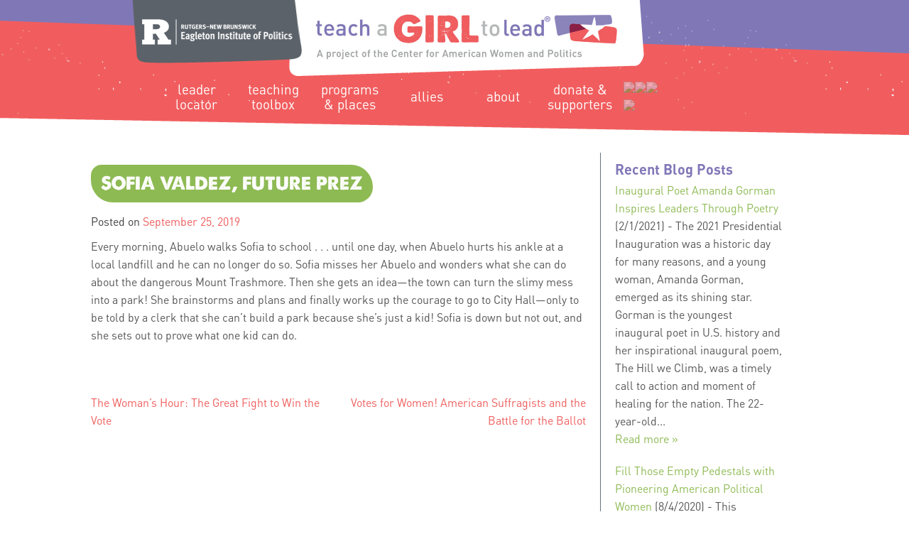

--- FILE ---
content_type: text/html; charset=UTF-8
request_url: https://tag.rutgers.edu/books/sofia-valdez-future-prez/
body_size: 8667
content:
<!DOCTYPE html>
<html lang="en-US">
<head>
<meta charset="UTF-8">
<meta name="viewport" content="width=device-width, initial-scale=1">
<link rel="profile" href="http://gmpg.org/xfn/11">
<link rel="pingback" href="https://tag.rutgers.edu/xmlrpc.php">
<script src="//ajax.googleapis.com/ajax/libs/jquery/1.8.2/jquery.min.js"></script>
<!-- bxSlider Javascript file -->
<script src="https://tag.rutgers.edu/wp-content/themes/tag-2/js/bxslider/jquery.bxslider.min.js"></script>
<script>
$(document).ready(function(){
  $('.bxslider').bxSlider({
	  mode: 'fade',
	  auto: true,
	  autoHover: true,
	  controls: false,
	  pager: false,
	  pause: 7000,
	  speed: 1000,
	});
});
</script>

<title>Sofia Valdez, Future Prez &#8211; Teach a Girl to Lead®</title>
<meta name='robots' content='max-image-preview:large' />
<link rel='dns-prefetch' href='//tag.rutgers.edu' />
<link rel='dns-prefetch' href='//www.google.com' />
<link rel="alternate" type="application/rss+xml" title="Teach a Girl to Lead® &raquo; Feed" href="https://tag.rutgers.edu/feed/" />
<link rel="alternate" type="application/rss+xml" title="Teach a Girl to Lead® &raquo; Comments Feed" href="https://tag.rutgers.edu/comments/feed/" />
<script type="text/javascript">
/* <![CDATA[ */
window._wpemojiSettings = {"baseUrl":"https:\/\/s.w.org\/images\/core\/emoji\/15.0.3\/72x72\/","ext":".png","svgUrl":"https:\/\/s.w.org\/images\/core\/emoji\/15.0.3\/svg\/","svgExt":".svg","source":{"concatemoji":"https:\/\/tag.rutgers.edu\/wp-includes\/js\/wp-emoji-release.min.js?ver=ad07386a0c778cc800a202cc156f7978"}};
/*! This file is auto-generated */
!function(i,n){var o,s,e;function c(e){try{var t={supportTests:e,timestamp:(new Date).valueOf()};sessionStorage.setItem(o,JSON.stringify(t))}catch(e){}}function p(e,t,n){e.clearRect(0,0,e.canvas.width,e.canvas.height),e.fillText(t,0,0);var t=new Uint32Array(e.getImageData(0,0,e.canvas.width,e.canvas.height).data),r=(e.clearRect(0,0,e.canvas.width,e.canvas.height),e.fillText(n,0,0),new Uint32Array(e.getImageData(0,0,e.canvas.width,e.canvas.height).data));return t.every(function(e,t){return e===r[t]})}function u(e,t,n){switch(t){case"flag":return n(e,"\ud83c\udff3\ufe0f\u200d\u26a7\ufe0f","\ud83c\udff3\ufe0f\u200b\u26a7\ufe0f")?!1:!n(e,"\ud83c\uddfa\ud83c\uddf3","\ud83c\uddfa\u200b\ud83c\uddf3")&&!n(e,"\ud83c\udff4\udb40\udc67\udb40\udc62\udb40\udc65\udb40\udc6e\udb40\udc67\udb40\udc7f","\ud83c\udff4\u200b\udb40\udc67\u200b\udb40\udc62\u200b\udb40\udc65\u200b\udb40\udc6e\u200b\udb40\udc67\u200b\udb40\udc7f");case"emoji":return!n(e,"\ud83d\udc26\u200d\u2b1b","\ud83d\udc26\u200b\u2b1b")}return!1}function f(e,t,n){var r="undefined"!=typeof WorkerGlobalScope&&self instanceof WorkerGlobalScope?new OffscreenCanvas(300,150):i.createElement("canvas"),a=r.getContext("2d",{willReadFrequently:!0}),o=(a.textBaseline="top",a.font="600 32px Arial",{});return e.forEach(function(e){o[e]=t(a,e,n)}),o}function t(e){var t=i.createElement("script");t.src=e,t.defer=!0,i.head.appendChild(t)}"undefined"!=typeof Promise&&(o="wpEmojiSettingsSupports",s=["flag","emoji"],n.supports={everything:!0,everythingExceptFlag:!0},e=new Promise(function(e){i.addEventListener("DOMContentLoaded",e,{once:!0})}),new Promise(function(t){var n=function(){try{var e=JSON.parse(sessionStorage.getItem(o));if("object"==typeof e&&"number"==typeof e.timestamp&&(new Date).valueOf()<e.timestamp+604800&&"object"==typeof e.supportTests)return e.supportTests}catch(e){}return null}();if(!n){if("undefined"!=typeof Worker&&"undefined"!=typeof OffscreenCanvas&&"undefined"!=typeof URL&&URL.createObjectURL&&"undefined"!=typeof Blob)try{var e="postMessage("+f.toString()+"("+[JSON.stringify(s),u.toString(),p.toString()].join(",")+"));",r=new Blob([e],{type:"text/javascript"}),a=new Worker(URL.createObjectURL(r),{name:"wpTestEmojiSupports"});return void(a.onmessage=function(e){c(n=e.data),a.terminate(),t(n)})}catch(e){}c(n=f(s,u,p))}t(n)}).then(function(e){for(var t in e)n.supports[t]=e[t],n.supports.everything=n.supports.everything&&n.supports[t],"flag"!==t&&(n.supports.everythingExceptFlag=n.supports.everythingExceptFlag&&n.supports[t]);n.supports.everythingExceptFlag=n.supports.everythingExceptFlag&&!n.supports.flag,n.DOMReady=!1,n.readyCallback=function(){n.DOMReady=!0}}).then(function(){return e}).then(function(){var e;n.supports.everything||(n.readyCallback(),(e=n.source||{}).concatemoji?t(e.concatemoji):e.wpemoji&&e.twemoji&&(t(e.twemoji),t(e.wpemoji)))}))}((window,document),window._wpemojiSettings);
/* ]]> */
</script>
<style id='wp-emoji-styles-inline-css' type='text/css'>

	img.wp-smiley, img.emoji {
		display: inline !important;
		border: none !important;
		box-shadow: none !important;
		height: 1em !important;
		width: 1em !important;
		margin: 0 0.07em !important;
		vertical-align: -0.1em !important;
		background: none !important;
		padding: 0 !important;
	}
</style>
<link rel='stylesheet' id='wp-block-library-css' href='https://tag.rutgers.edu/wp-includes/css/dist/block-library/style.min.css?ver=ad07386a0c778cc800a202cc156f7978' type='text/css' media='all' />
<style id='classic-theme-styles-inline-css' type='text/css'>
/*! This file is auto-generated */
.wp-block-button__link{color:#fff;background-color:#32373c;border-radius:9999px;box-shadow:none;text-decoration:none;padding:calc(.667em + 2px) calc(1.333em + 2px);font-size:1.125em}.wp-block-file__button{background:#32373c;color:#fff;text-decoration:none}
</style>
<style id='global-styles-inline-css' type='text/css'>
body{--wp--preset--color--black: #000000;--wp--preset--color--cyan-bluish-gray: #abb8c3;--wp--preset--color--white: #ffffff;--wp--preset--color--pale-pink: #f78da7;--wp--preset--color--vivid-red: #cf2e2e;--wp--preset--color--luminous-vivid-orange: #ff6900;--wp--preset--color--luminous-vivid-amber: #fcb900;--wp--preset--color--light-green-cyan: #7bdcb5;--wp--preset--color--vivid-green-cyan: #00d084;--wp--preset--color--pale-cyan-blue: #8ed1fc;--wp--preset--color--vivid-cyan-blue: #0693e3;--wp--preset--color--vivid-purple: #9b51e0;--wp--preset--gradient--vivid-cyan-blue-to-vivid-purple: linear-gradient(135deg,rgba(6,147,227,1) 0%,rgb(155,81,224) 100%);--wp--preset--gradient--light-green-cyan-to-vivid-green-cyan: linear-gradient(135deg,rgb(122,220,180) 0%,rgb(0,208,130) 100%);--wp--preset--gradient--luminous-vivid-amber-to-luminous-vivid-orange: linear-gradient(135deg,rgba(252,185,0,1) 0%,rgba(255,105,0,1) 100%);--wp--preset--gradient--luminous-vivid-orange-to-vivid-red: linear-gradient(135deg,rgba(255,105,0,1) 0%,rgb(207,46,46) 100%);--wp--preset--gradient--very-light-gray-to-cyan-bluish-gray: linear-gradient(135deg,rgb(238,238,238) 0%,rgb(169,184,195) 100%);--wp--preset--gradient--cool-to-warm-spectrum: linear-gradient(135deg,rgb(74,234,220) 0%,rgb(151,120,209) 20%,rgb(207,42,186) 40%,rgb(238,44,130) 60%,rgb(251,105,98) 80%,rgb(254,248,76) 100%);--wp--preset--gradient--blush-light-purple: linear-gradient(135deg,rgb(255,206,236) 0%,rgb(152,150,240) 100%);--wp--preset--gradient--blush-bordeaux: linear-gradient(135deg,rgb(254,205,165) 0%,rgb(254,45,45) 50%,rgb(107,0,62) 100%);--wp--preset--gradient--luminous-dusk: linear-gradient(135deg,rgb(255,203,112) 0%,rgb(199,81,192) 50%,rgb(65,88,208) 100%);--wp--preset--gradient--pale-ocean: linear-gradient(135deg,rgb(255,245,203) 0%,rgb(182,227,212) 50%,rgb(51,167,181) 100%);--wp--preset--gradient--electric-grass: linear-gradient(135deg,rgb(202,248,128) 0%,rgb(113,206,126) 100%);--wp--preset--gradient--midnight: linear-gradient(135deg,rgb(2,3,129) 0%,rgb(40,116,252) 100%);--wp--preset--font-size--small: 13px;--wp--preset--font-size--medium: 20px;--wp--preset--font-size--large: 36px;--wp--preset--font-size--x-large: 42px;--wp--preset--spacing--20: 0.44rem;--wp--preset--spacing--30: 0.67rem;--wp--preset--spacing--40: 1rem;--wp--preset--spacing--50: 1.5rem;--wp--preset--spacing--60: 2.25rem;--wp--preset--spacing--70: 3.38rem;--wp--preset--spacing--80: 5.06rem;--wp--preset--shadow--natural: 6px 6px 9px rgba(0, 0, 0, 0.2);--wp--preset--shadow--deep: 12px 12px 50px rgba(0, 0, 0, 0.4);--wp--preset--shadow--sharp: 6px 6px 0px rgba(0, 0, 0, 0.2);--wp--preset--shadow--outlined: 6px 6px 0px -3px rgba(255, 255, 255, 1), 6px 6px rgba(0, 0, 0, 1);--wp--preset--shadow--crisp: 6px 6px 0px rgba(0, 0, 0, 1);}:where(.is-layout-flex){gap: 0.5em;}:where(.is-layout-grid){gap: 0.5em;}body .is-layout-flex{display: flex;}body .is-layout-flex{flex-wrap: wrap;align-items: center;}body .is-layout-flex > *{margin: 0;}body .is-layout-grid{display: grid;}body .is-layout-grid > *{margin: 0;}:where(.wp-block-columns.is-layout-flex){gap: 2em;}:where(.wp-block-columns.is-layout-grid){gap: 2em;}:where(.wp-block-post-template.is-layout-flex){gap: 1.25em;}:where(.wp-block-post-template.is-layout-grid){gap: 1.25em;}.has-black-color{color: var(--wp--preset--color--black) !important;}.has-cyan-bluish-gray-color{color: var(--wp--preset--color--cyan-bluish-gray) !important;}.has-white-color{color: var(--wp--preset--color--white) !important;}.has-pale-pink-color{color: var(--wp--preset--color--pale-pink) !important;}.has-vivid-red-color{color: var(--wp--preset--color--vivid-red) !important;}.has-luminous-vivid-orange-color{color: var(--wp--preset--color--luminous-vivid-orange) !important;}.has-luminous-vivid-amber-color{color: var(--wp--preset--color--luminous-vivid-amber) !important;}.has-light-green-cyan-color{color: var(--wp--preset--color--light-green-cyan) !important;}.has-vivid-green-cyan-color{color: var(--wp--preset--color--vivid-green-cyan) !important;}.has-pale-cyan-blue-color{color: var(--wp--preset--color--pale-cyan-blue) !important;}.has-vivid-cyan-blue-color{color: var(--wp--preset--color--vivid-cyan-blue) !important;}.has-vivid-purple-color{color: var(--wp--preset--color--vivid-purple) !important;}.has-black-background-color{background-color: var(--wp--preset--color--black) !important;}.has-cyan-bluish-gray-background-color{background-color: var(--wp--preset--color--cyan-bluish-gray) !important;}.has-white-background-color{background-color: var(--wp--preset--color--white) !important;}.has-pale-pink-background-color{background-color: var(--wp--preset--color--pale-pink) !important;}.has-vivid-red-background-color{background-color: var(--wp--preset--color--vivid-red) !important;}.has-luminous-vivid-orange-background-color{background-color: var(--wp--preset--color--luminous-vivid-orange) !important;}.has-luminous-vivid-amber-background-color{background-color: var(--wp--preset--color--luminous-vivid-amber) !important;}.has-light-green-cyan-background-color{background-color: var(--wp--preset--color--light-green-cyan) !important;}.has-vivid-green-cyan-background-color{background-color: var(--wp--preset--color--vivid-green-cyan) !important;}.has-pale-cyan-blue-background-color{background-color: var(--wp--preset--color--pale-cyan-blue) !important;}.has-vivid-cyan-blue-background-color{background-color: var(--wp--preset--color--vivid-cyan-blue) !important;}.has-vivid-purple-background-color{background-color: var(--wp--preset--color--vivid-purple) !important;}.has-black-border-color{border-color: var(--wp--preset--color--black) !important;}.has-cyan-bluish-gray-border-color{border-color: var(--wp--preset--color--cyan-bluish-gray) !important;}.has-white-border-color{border-color: var(--wp--preset--color--white) !important;}.has-pale-pink-border-color{border-color: var(--wp--preset--color--pale-pink) !important;}.has-vivid-red-border-color{border-color: var(--wp--preset--color--vivid-red) !important;}.has-luminous-vivid-orange-border-color{border-color: var(--wp--preset--color--luminous-vivid-orange) !important;}.has-luminous-vivid-amber-border-color{border-color: var(--wp--preset--color--luminous-vivid-amber) !important;}.has-light-green-cyan-border-color{border-color: var(--wp--preset--color--light-green-cyan) !important;}.has-vivid-green-cyan-border-color{border-color: var(--wp--preset--color--vivid-green-cyan) !important;}.has-pale-cyan-blue-border-color{border-color: var(--wp--preset--color--pale-cyan-blue) !important;}.has-vivid-cyan-blue-border-color{border-color: var(--wp--preset--color--vivid-cyan-blue) !important;}.has-vivid-purple-border-color{border-color: var(--wp--preset--color--vivid-purple) !important;}.has-vivid-cyan-blue-to-vivid-purple-gradient-background{background: var(--wp--preset--gradient--vivid-cyan-blue-to-vivid-purple) !important;}.has-light-green-cyan-to-vivid-green-cyan-gradient-background{background: var(--wp--preset--gradient--light-green-cyan-to-vivid-green-cyan) !important;}.has-luminous-vivid-amber-to-luminous-vivid-orange-gradient-background{background: var(--wp--preset--gradient--luminous-vivid-amber-to-luminous-vivid-orange) !important;}.has-luminous-vivid-orange-to-vivid-red-gradient-background{background: var(--wp--preset--gradient--luminous-vivid-orange-to-vivid-red) !important;}.has-very-light-gray-to-cyan-bluish-gray-gradient-background{background: var(--wp--preset--gradient--very-light-gray-to-cyan-bluish-gray) !important;}.has-cool-to-warm-spectrum-gradient-background{background: var(--wp--preset--gradient--cool-to-warm-spectrum) !important;}.has-blush-light-purple-gradient-background{background: var(--wp--preset--gradient--blush-light-purple) !important;}.has-blush-bordeaux-gradient-background{background: var(--wp--preset--gradient--blush-bordeaux) !important;}.has-luminous-dusk-gradient-background{background: var(--wp--preset--gradient--luminous-dusk) !important;}.has-pale-ocean-gradient-background{background: var(--wp--preset--gradient--pale-ocean) !important;}.has-electric-grass-gradient-background{background: var(--wp--preset--gradient--electric-grass) !important;}.has-midnight-gradient-background{background: var(--wp--preset--gradient--midnight) !important;}.has-small-font-size{font-size: var(--wp--preset--font-size--small) !important;}.has-medium-font-size{font-size: var(--wp--preset--font-size--medium) !important;}.has-large-font-size{font-size: var(--wp--preset--font-size--large) !important;}.has-x-large-font-size{font-size: var(--wp--preset--font-size--x-large) !important;}
.wp-block-navigation a:where(:not(.wp-element-button)){color: inherit;}
:where(.wp-block-post-template.is-layout-flex){gap: 1.25em;}:where(.wp-block-post-template.is-layout-grid){gap: 1.25em;}
:where(.wp-block-columns.is-layout-flex){gap: 2em;}:where(.wp-block-columns.is-layout-grid){gap: 2em;}
.wp-block-pullquote{font-size: 1.5em;line-height: 1.6;}
</style>
<link rel='stylesheet' id='searchandfilter-css' href='https://tag.rutgers.edu/wp-content/plugins/search-filter/style.css?ver=1' type='text/css' media='all' />
<link rel='stylesheet' id='tablepress-columnfilterwidgets-css-css' href='https://tag.rutgers.edu/wp-content/plugins/tablepress-datatables-column-filter-widgets/css/ColumnFilterWidgets.min.css?ver=1.2' type='text/css' media='all' />
<link rel='stylesheet' id='tag-2-style-css' href='https://tag.rutgers.edu/wp-content/themes/tag-2/style.css?ver=ad07386a0c778cc800a202cc156f7978' type='text/css' media='all' />
<link rel='stylesheet' id='tablepress-default-css' href='https://tag.rutgers.edu/wp-content/plugins/tablepress/css/build/default.css?ver=2.3.1' type='text/css' media='all' />
<!--[if !IE]><!-->
<link rel='stylesheet' id='tablepress-responsive-css' href='https://tag.rutgers.edu/wp-content/plugins/tablepress-responsive-tables/tablepress-responsive.min.css?ver=1.2' type='text/css' media='all' />
<!--<![endif]-->
<link rel="https://api.w.org/" href="https://tag.rutgers.edu/wp-json/" /><link rel="EditURI" type="application/rsd+xml" title="RSD" href="https://tag.rutgers.edu/xmlrpc.php?rsd" />

<link rel="canonical" href="https://tag.rutgers.edu/books/sofia-valdez-future-prez/" />
<link rel='shortlink' href='https://tag.rutgers.edu/?p=8688' />
<link rel="alternate" type="application/json+oembed" href="https://tag.rutgers.edu/wp-json/oembed/1.0/embed?url=https%3A%2F%2Ftag.rutgers.edu%2Fbooks%2Fsofia-valdez-future-prez%2F" />
<link rel="alternate" type="text/xml+oembed" href="https://tag.rutgers.edu/wp-json/oembed/1.0/embed?url=https%3A%2F%2Ftag.rutgers.edu%2Fbooks%2Fsofia-valdez-future-prez%2F&#038;format=xml" />
<link rel="icon" href="https://tag.rutgers.edu/wp-content/uploads/2016/02/cropped-website_icon-32x32.png" sizes="32x32" />
<link rel="icon" href="https://tag.rutgers.edu/wp-content/uploads/2016/02/cropped-website_icon-192x192.png" sizes="192x192" />
<link rel="apple-touch-icon" href="https://tag.rutgers.edu/wp-content/uploads/2016/02/cropped-website_icon-180x180.png" />
<meta name="msapplication-TileImage" content="https://tag.rutgers.edu/wp-content/uploads/2016/02/cropped-website_icon-270x270.png" />
</head>

<body class="books-template-default single single-books postid-8688 ctct-tag-2 group-blog">
<div id="page" class="hfeed site">

	<header id="masthead" class="site-header" role="banner">
    <div id="masthead-specks">
    <div id="masthead-wrapper">
     <a href="http://eagleton.rutgers.edu/"><div id="rutgers-logo"></div></a>
     <a href="https://tag.rutgers.edu/"><div id="main-logo"></div></a>

		<nav id="site-navigation" class="main-navigation nav-menu" role="navigation">
			<button class="menu-toggle" aria-controls="primary-menu" aria-expanded="false"><h1 class="menu-toggle">Menu</h1></button>

			<div class="menu-menu-container"><ul id="menu-menu" class="menu"><li id="menu-item-3629" class="menu-item menu-item-type-post_type menu-item-object-page menu-item-3629"><a href="https://tag.rutgers.edu/leaders-lineup/">Leader Locator</a></li>
<li id="menu-item-3640" class="menu-item menu-item-type-post_type menu-item-object-page menu-item-has-children menu-item-3640"><a href="https://tag.rutgers.edu/teaching-toolbox/">Teaching Toolbox</a>
<ul class="sub-menu">
	<li id="menu-item-17561" class="menu-item menu-item-type-post_type menu-item-object-page menu-item-17561"><a href="https://tag.rutgers.edu/teaching-toolbox/grace-for-president/">Reading Day: Grace for President</a></li>
	<li id="menu-item-3644" class="menu-item menu-item-type-post_type menu-item-object-page menu-item-3644"><a href="https://tag.rutgers.edu/teaching-toolbox/gender-lens/">Gender Lens</a></li>
	<li id="menu-item-3643" class="menu-item menu-item-type-post_type menu-item-object-page menu-item-3643"><a href="https://tag.rutgers.edu/teaching-toolbox/classroom-resources/">Classroom Resources</a></li>
	<li id="menu-item-3649" class="menu-item menu-item-type-post_type menu-item-object-page menu-item-3649"><a href="https://tag.rutgers.edu/teaching-toolbox/activities-exercises-2/">Activities &#038; Exercises</a></li>
	<li id="menu-item-3648" class="menu-item menu-item-type-post_type menu-item-object-page menu-item-3648"><a href="https://tag.rutgers.edu/teaching-toolbox/multimedia/">Books &#038; Films</a></li>
</ul>
</li>
<li id="menu-item-3642" class="menu-item menu-item-type-post_type menu-item-object-page menu-item-3642"><a href="https://tag.rutgers.edu/programs-places-2/">Programs &#038; Places</a></li>
<li id="menu-item-3647" class="menu-item menu-item-type-post_type menu-item-object-page menu-item-3647"><a href="https://tag.rutgers.edu/allies/">Allies</a></li>
<li id="menu-item-1990" class="menu-item menu-item-type-custom menu-item-object-custom menu-item-has-children menu-item-1990"><a href="#">About</a>
<ul class="sub-menu">
	<li id="menu-item-2063" class="menu-item menu-item-type-post_type menu-item-object-page menu-item-2063"><a href="https://tag.rutgers.edu/about/about-tag/">About TAG</a></li>
	<li id="menu-item-2062" class="menu-item menu-item-type-post_type menu-item-object-page menu-item-2062"><a href="https://tag.rutgers.edu/about/about-cawp-and-eagleton/">About CAWP and Eagleton</a></li>
</ul>
</li>
<li id="menu-item-3641" class="menu-item menu-item-type-post_type menu-item-object-page menu-item-3641"><a href="https://tag.rutgers.edu/donate/">Donate &#038; Supporters</a></li>
</ul></div>		</nav><!-- #site-navigation -->
        <div id="social-block"><aside id="text-2" class="widget widget_text"><h1 class="widget-title" style="display:none;">Social Links</h1>			<div class="textwidget"><a href='https://www.facebook.com/womenandpolitics' target="_blank" rel="noopener"><div class="social-icon"><img src="https://live-ru-tag.pantheonsite.io/wp-content/uploads/2020/01/social_facebook.png"></div></a>
<a href="https://twitter.com/CAWP_RU" target="_blank" rel="noopener"><div class="social-icon"><img src="https://live-ru-tag.pantheonsite.io/wp-content/uploads/2020/01/social_twitter.png"></div></a>
<a href="https://www.youtube.com/user/CAWPvideos" target="_blank" rel="noopener"><div class="social-icon"><img src="https://live-ru-tag.pantheonsite.io/wp-content/uploads/2020/01/social_youtube.png"></div></a>
<a href="http://instagram.com/womenandpolitics" target="_blank" rel="noopener"><div class="social-icon"><img src="https://live-ru-tag.pantheonsite.io/wp-content/uploads/2020/01/social_instagram.png"></div></a></div>
		</aside></div>
        </div><!-- #masthead-wrapper -->
        </div><!-- #masthead-specks -->
	</header><!-- #masthead -->

	<div id="content" class="site-content">	<div id="page-content" class="single">
	<div id="primary" class="content-area">
		<main id="main" class="site-main" role="main">

		
			
<article id="post-8688" class="post-8688 books type-books status-publish has-post-thumbnail hentry category-book-list age-level-02-6-8-elementary genre-fiction topic-electionsrunning-for-office topic-presidency">
	<header class="entry-header">
		<h1 class="entry-title">Sofia Valdez, Future Prez</h1>
		<div class="entry-meta">
			<span class="posted-on">Posted on <a href="https://tag.rutgers.edu/books/sofia-valdez-future-prez/" rel="bookmark"><time class="entry-date published updated" datetime="2019-09-25T18:35:32+00:00">September 25, 2019</time></a></span><span class="byline"> by <span class="author vcard"><a class="url fn n" href="https://tag.rutgers.edu/author/testtag/">testtag</a></span></span>		</div><!-- .entry-meta -->
	</header><!-- .entry-header -->

	<div class="entry-content">
		<p>Every morning, Abuelo walks Sofia to school . . . until one day, when Abuelo hurts his ankle at a local landfill and he can no longer do so. Sofia misses her Abuelo and wonders what she can do about the dangerous Mount Trashmore. Then she gets an idea—the town can turn the slimy mess into a park! She brainstorms and plans and finally works up the courage to go to City Hall—only to be told by a clerk that she can’t build a park because she’s just a kid! Sofia is down but not out, and she sets out to prove what one kid can do.</p>
			</div><!-- .entry-content -->

	<footer class="entry-footer">
			</footer><!-- .entry-footer -->
</article><!-- #post-## -->


			
	<nav class="navigation post-navigation" aria-label="Posts">
		<h2 class="screen-reader-text">Post navigation</h2>
		<div class="nav-links"><div class="nav-previous"><a href="https://tag.rutgers.edu/books/the-womans-hour-the-great-fight-to-win-the-vote/" rel="prev">The Woman&#8217;s Hour: The Great Fight to Win the Vote</a></div><div class="nav-next"><a href="https://tag.rutgers.edu/books/votes-for-women-american-suffragists-and-the-battle-for-the-ballot/" rel="next">Votes for Women! American Suffragists and the Battle for the Ballot</a></div></div>
	</nav>
			
		
		</main><!-- #main -->
	</div><!-- #primary -->
		
<div id="secondary" class="widget-area" role="complementary">
	<aside id="text-6" class="widget widget_text"><h1 class="widget-title">Recent Blog Posts</h1>			<div class="textwidget"><ul class="display-posts-listing"><li class="listing-item"><a class="title" href="https://tag.rutgers.edu/inaugural-poet-amanda-gorman-teaches-girls-to-lead-in-her-poetry/">Inaugural Poet Amanda Gorman Inspires Leaders Through Poetry</a> <span class="date">(2/1/2021)</span> <span class="excerpt-dash">-</span> <span class="excerpt">The 2021 Presidential Inauguration was a historic day for many reasons, and a young woman, Amanda Gorman, emerged as its shining star. Gorman is the youngest inaugural poet in U.S. history and her inspirational inaugural poem, The Hill we Climb, was a timely call to action and moment of healing for the nation. The 22-year-old... <br><a class="moretag" href="https://tag.rutgers.edu/inaugural-poet-amanda-gorman-teaches-girls-to-lead-in-her-poetry/"> Read more »</a></span></li><li class="listing-item"><a class="title" href="https://tag.rutgers.edu/fill-those-empty-pedestals-with-pioneering-american-political-women/">Fill Those Empty Pedestals with Pioneering American Political Women</a> <span class="date">(8/4/2020)</span> <span class="excerpt-dash">-</span> <span class="excerpt">This summer, statues and memorials of former presidents and public leaders have toppled or been removed in a reckoning with the nation’s profound legacy of racism. As the country grapples with that legacy, the time is ripe for an examination of whom we choose to memorialize. In particular, we must look for those who have... <br><a class="moretag" href="https://tag.rutgers.edu/fill-those-empty-pedestals-with-pioneering-american-political-women/"> Read more »</a></span></li><li class="listing-item"><a class="title" href="https://tag.rutgers.edu/8-tips-on-teaching-your-kids-about-women-and-political-leadership/">8 Tips for Teaching Your Kids about Women and Political Leadership</a> <span class="date">(4/20/2020)</span> <span class="excerpt-dash">-</span> <span class="excerpt">As more parents and educators adapt to our new reality of online learning, many are searching for educational topics that will keep the children in their lives engaged, informed, and hopeful about the future. The issue of women and political leadership is timely and can be easily incorporated into various academic subject areas as well... <br><a class="moretag" href="https://tag.rutgers.edu/8-tips-on-teaching-your-kids-about-women-and-political-leadership/"> Read more »</a></span></li><li class="listing-item"><a class="title" href="https://tag.rutgers.edu/holiday-gift-guide-celebrating-women-who-lead/">Holiday Gift Guide: Celebrating Women Who Lead</a> <span class="date">(11/29/2017)</span> <span class="excerpt-dash">-</span> <span class="excerpt">Too much to do and too little time this holiday season? To help lighten the load, here’s a handy list of gift ideas honoring women public leaders – perfect for the women (and men!) in your life who appreciate the role that women play in shaping our democracy, as well as the kids who will... <br><a class="moretag" href="https://tag.rutgers.edu/holiday-gift-guide-celebrating-women-who-lead/"> Read more »</a></span></li><li class="listing-item"><a class="title" href="https://tag.rutgers.edu/how-to-talk-to-kids-about-this-election/">How to talk to kids about this election</a> <span class="date">(9/22/2016)</span> <span class="excerpt-dash">-</span> <span class="excerpt">These days, a lot of conversations around the office of the Center for American Women and Politics (and our larger home, the Eagleton Institute of Politics) tend to start or end with someone saying “Wow, what an interesting year to be studying politics, huh?” or “I’ve just never seen anything like it before.”  While presidential... <br><a class="moretag" href="https://tag.rutgers.edu/how-to-talk-to-kids-about-this-election/"> Read more »</a></span></li></ul></div>
		</aside></div><!-- #secondary -->
		<style>#primary {width:70%; float:left; padding-right: 20px;}</style>
    </div><!-- #page-content -->

<div id="footer-border"></div>
	</div><!-- #content -->

	<footer id="colophon" class="site-footer" role="contentinfo">
      <div id="foot-wrap">	
		<aside id="text-3" class="widget widget_text">			<div class="textwidget"><a href="http://www.rutgers.edu" target="_blank" rel="noopener"><img src="/wp-content/themes/tag-2/images/Rutgers_white.svg" height="46" width="150" /></a></div>
		</aside><aside id="text-4" class="widget widget_text">			<div class="textwidget"><p><a href="http://cawp.rutgers.edu" target="_blank" rel="noopener"><strong>Center for American Women and Politics</strong></a><br>
<a href="http://eagleton.rutgers.edu/" target="_blank" rel="noopener"><strong>Eagleton Institute of Politics</strong></a><br>
Rutgers, The State University of New Jersey<br>
191 Ryders Lane<br>
New Brunswick, New Jersey 08901-8557</p>
</div>
		</aside><aside id="text-5" class="widget widget_text">			<div class="textwidget"><p><a href="mailto:TAG@eagleton.rutgers.edu">TAG@eagleton.rutgers.edu</a><br>
732-932-9384<br>
Fax: 732-932-6778</p></div>
		</aside>	  </div>
	</footer><!-- #colophon -->
</div><!-- #page -->

<script type="text/javascript" src="https://tag.rutgers.edu/wp-content/plugins/constant-contact-forms/assets/js/ctct-plugin-recaptcha-v2.min.js?ver=2.5.0" id="recaptcha-v2-js"></script>
<script async="async" defer type="text/javascript" src="//www.google.com/recaptcha/api.js?onload=renderReCaptcha&amp;render=explicit&amp;ver=2.5.0" id="recaptcha-lib-v2-js"></script>
<script type="text/javascript" src="https://tag.rutgers.edu/wp-content/plugins/constant-contact-forms/assets/js/ctct-plugin-frontend.min.js?ver=2.5.0" id="ctct_frontend_forms-js"></script>
<script type="text/javascript" src="https://tag.rutgers.edu/wp-content/themes/tag-2/js/navigation.js?ver=20120206" id="tag-2-navigation-js"></script>
<script type="text/javascript" src="https://tag.rutgers.edu/wp-content/themes/tag-2/js/skip-link-focus-fix.js?ver=20130115" id="tag-2-skip-link-focus-fix-js"></script>

</body>
</html>


--- FILE ---
content_type: text/css
request_url: https://tag.rutgers.edu/wp-content/themes/tag-2/style.css?ver=ad07386a0c778cc800a202cc156f7978
body_size: 8571
content:
/*
Theme Name: Teach a Girl to Lead 2.0
Theme URI: http://underscores.me/
Author: Underscores.me
Author URI: http://underscores.me/
Description: Description
Version: 1.0.0
License: GNU General Public License v2 or later
License URI: http://www.gnu.org/licenses/gpl-2.0.html
Text Domain: teach-a-girl-to-lead-2-0
Tags:

This theme, like WordPress, is licensed under the GPL.
Use it to make something cool, have fun, and share what you've learned with others.

Teach a Girl to Lead 2.0 is based on Underscores http://underscores.me/, (C) 2012-2015 Automattic, Inc.
Underscores is distributed under the terms of the GNU GPL v2 or later.

Normalizing styles have been helped along thanks to the fine work of
Nicolas Gallagher and Jonathan Neal http://necolas.github.com/normalize.css/
*/

/*--------------------------------------------------------------
>>> TABLE OF CONTENTS:
----------------------------------------------------------------
# Normalize
# Typography
# Elements
# Forms
# Navigation
	## Links
	## Menus
# Accessibility
# Alignments
# Clearings
# Widgets
# Content
    ## Posts and pages
	## Asides
	## Comments
# Infinite scroll
# Media
	## Captions
	## Galleries
--------------------------------------------------------------*/

/*--------------------------------------------------------------
# Normalize
--------------------------------------------------------------*/
html {
	font-family: sans-serif;
	-webkit-text-size-adjust: 100%;
	-ms-text-size-adjust:     100%;
}

body {
	margin: 0;
}

article,
aside,
details,
figcaption,
figure,
footer,
header,
main,
menu,
nav,
section,
summary {
	display: block;
}

audio,
canvas,
progress,
video {
	display: inline-block;
	vertical-align: baseline;
}

audio:not([controls]) {
	display: none;
	height: 0;
}

[hidden],
template {
	display: none;
}

a {
	background-color: transparent;
}

a:active,
a:hover {
	outline: 0;
}

abbr[title] {
	border-bottom: 1px dotted;
}

b,
strong {
	font-weight: bold;
}

dfn {
	font-style: italic;
}

h1 {
	font-size: 2em;
	margin: 0.67em 0;
}

mark {
	background: #ff0;
	color: #000;
}

small {
	font-size: 80%;
}

sub,
sup {
	font-size: 75%;
	line-height: 0;
	position: relative;
	vertical-align: baseline;
}

sup {
	top: -0.5em;
}

sub {
	bottom: -0.25em;
}

img {
	border: 0;
}

svg:not(:root) {
	overflow: hidden;
}

figure {
	margin: 1em 40px;
}

hr {
	box-sizing: content-box;
	height: 0;
}

pre {
	overflow: auto;
}

code,
kbd,
pre,
samp {
	font-family: monospace, monospace;
	font-size: 1em;
}

button,
input,
optgroup,
select,
textarea {
	color: inherit;
	font: inherit;
	margin: 0;
}

button {
	overflow: visible;
}

button,
select {
	text-transform: none;
}

button,
html input[type="button"],
input[type="reset"],
input[type="submit"] {
	-webkit-appearance: button;
	cursor: pointer;
}

button[disabled],
html input[disabled] {
	cursor: default;
}

button::-moz-focus-inner,
input::-moz-focus-inner {
	border: 0;
	padding: 0;
}

input {
	line-height: normal;
}

input[type="checkbox"],
input[type="radio"] {
	box-sizing: border-box;
	padding: 0;
}

input[type="number"]::-webkit-inner-spin-button,
input[type="number"]::-webkit-outer-spin-button {
	height: auto;
}

input[type="search"] {
	-webkit-appearance: textfield;
	box-sizing: content-box;
}

input[type="search"]::-webkit-search-cancel-button,
input[type="search"]::-webkit-search-decoration {
	-webkit-appearance: none;
}

fieldset {
	border: 1px solid #c0c0c0;
	margin: 0 2px;
	padding: 0.35em 0.625em 0.75em;
}

legend {
	border: 0;
	padding: 0;
}

textarea {
	overflow: auto;
}

optgroup {
	font-weight: bold;
}

table {
	border-collapse: collapse;
	border-spacing: 0;
}

td,
th {
	padding: 0;
}

/*--------------------------------------------------------------
# Typography
--------------------------------------------------------------*/
@font-face {
	font-family: 'Dinot';
	src: url('fonts/DINOT-Regular.eot');
	src: url('fonts/DINOT-Regular.eot?#iefix') format('embedded-opentype'),
	     url('fonts/DINOT-Regular.otf') format('opentype');
	font-weight: normal;
	font-style: normal;
}
@font-face {
	font-family: 'Dinot';
	src: url('fonts/DINOT-Medium.eot');
	src: url('fonts/DINOT-Medium.eot?#iefix') format('embedded-opentype'),
	     url('fonts/DINOT-Medium.otf') format('opentype');
	font-weight: 600;
	font-style: normal;
}
@font-face {
	font-family: 'Dinot';
	src: url('fonts/DINOT-RegularItalic.eot');
	src: url('fonts/DINOT-RegularItalic.eot?#iefix') format('embedded-opentype'),
	     url('fonts/DINOT-RegularItalic.otf') format('opentype');
	font-weight: normal;
	font-style: italic;
}
@font-face {
	font-family: 'Dinot';
	src: url('fonts/DINOT-Bold.eot');
	src: url('fonts/DINOT-Bold.eot?#iefix') format('embedded-opentype'),
	     url('fonts/DINOT-Bold.otf') format('opentype');
	font-weight: bold;
	font-style: normal;
}
@font-face {
	font-family: 'Dinot';
	src: url('fonts/DINOT-BoldItalic.eot');
	src: url('fonts/DINOT-BoldItalic.eot?#iefix') format('embedded-opentype'),
	     url('fonts/DINOT-BoldItalic.otf') format('opentype');
	font-weight: bold;
	font-style: italic;
}
@font-face {
	font-family: 'Thunder';
	src: url('fonts/A_Love_of_Thunder.eot');
	src: url('fonts/A_Love_of_Thunder.eot?#iefix') format('embedded-opentype'),
	     url('fonts/A-Love-of-Thunder.ttf') format('truetype');
	font-weight: normal;
	font-style: normal;
}
body,
button,
input,
select,
textarea {
	color: #404040;
	font-family: 'Dinot', sans-serif;
	font-size: 16px;
	line-height: 25px;
	-webkit-font-smoothing: antialiased;
	-moz-font-smoothing: grayscale;
	-o-font-smoothing: antialiased;
}

h1,
h2,
h3,
h4,
h5,
h6 {
	clear: both;
	font-weight:normal;
}
h3 {
	margin:0;
	color:#8077b7;
	font-weight:800;
}

p {
	margin: 0 0 20px 0;
}

dfn,
cite,
em,
i {
	font-style: italic;
}

blockquote {
	margin: 0 1.5em;
}

address {
	margin: 0 0 1.5em;
}

pre {
	background: #eee;
	font-family: "Courier 10 Pitch", Courier, monospace;
	font-size: 15px;
	font-size: 0.9375rem;
	line-height: 1.6;
	margin-bottom: 1.6em;
	max-width: 100%;
	overflow: auto;
	padding: 1.6em;
}

code,
kbd,
tt,
var {
	font-family: Monaco, Consolas, "Andale Mono", "DejaVu Sans Mono", monospace;
	font-size: 15px;
	font-size: 0.9375rem;
}

abbr,
acronym {
	border-bottom: 1px dotted #666;
	cursor: help;
}

mark,
ins {
	background: #fff9c0;
	text-decoration: none;
}

big {
	font-size: 125%;
}

/*--------------------------------------------------------------
# Elements
--------------------------------------------------------------*/
html {
	box-sizing: border-box;
}

*,
*:before,
*:after { /* Inherit box-sizing to make it easier to change the property for components that leverage other behavior; see http://css-tricks.com/inheriting-box-sizing-probably-slightly-better-best-practice/ */
	box-sizing: inherit;
}

body {
	background: #fff; /* Fallback for when there is no custom background color defined. */
}

blockquote:before,
blockquote:after,
q:before,
q:after {
	content: "";
}

blockquote,
q {
	quotes: "" "";
}

hr {
	background-color: #ccc;
	border: 0;
	height: 1px;
	margin-bottom: 1.5em;
}

ul,
ol {
	margin: 0 0 20px 10px;
}

ul {
	list-style: disc;
}

ol {
	list-style: decimal;
}

li > ul,
li > ol {
	margin-bottom: 0;
	margin-left: 1.5em;
}

dt {
	font-weight: bold;
}

dd {
	margin: 0 1.5em 1.5em;
}

img {
	height: auto; /* Make sure images are scaled correctly. */
	max-width: 100%; /* Adhere to container width. */
}

table {
	margin: 0 0 1.5em;
	width: 100%;
}

/*--------------------------------------------------------------
# Forms
--------------------------------------------------------------*/
button,
input[type="button"],
input[type="reset"],
input[type="submit"] {
	border: 1px solid;
	border-color: #ccc #ccc #bbb;
	border-radius: 3px;
	background: #e6e6e6;
	box-shadow: inset 0 1px 0 rgba(255, 255, 255, 0.5), inset 0 15px 17px rgba(255, 255, 255, 0.5), inset 0 -5px 12px rgba(0, 0, 0, 0.05);
	color: rgba(0, 0, 0, .8);
	font-size: 12px;
	font-size: 0.75rem;
	line-height: 1;
	padding: .6em 1em .4em;
	text-shadow: 0 1px 0 rgba(255, 255, 255, 0.8);
}

button:hover,
input[type="button"]:hover,
input[type="reset"]:hover,
input[type="submit"]:hover {
	border-color: #ccc #bbb #aaa;
	box-shadow: inset 0 1px 0 rgba(255, 255, 255, 0.8), inset 0 15px 17px rgba(255, 255, 255, 0.8), inset 0 -5px 12px rgba(0, 0, 0, 0.02);
}

button:focus,
input[type="button"]:focus,
input[type="reset"]:focus,
input[type="submit"]:focus,
button:active,
input[type="button"]:active,
input[type="reset"]:active,
input[type="submit"]:active {
	border-color: #aaa #bbb #bbb;
	box-shadow: inset 0 -1px 0 rgba(255, 255, 255, 0.5), inset 0 2px 5px rgba(0, 0, 0, 0.15);
	outline:0;
}

input[type="text"],
input[type="email"],
input[type="url"],
input[type="password"],
input[type="search"],
textarea {
	color: #666;
	border: 1px solid #ccc;
	border-radius: 3px;
}

input[type="text"]:focus,
input[type="email"]:focus,
input[type="url"]:focus,
input[type="password"]:focus,
input[type="search"]:focus,
textarea:focus {
	color: #111;
}

input[type="text"],
input[type="email"],
input[type="url"],
input[type="password"],
input[type="search"] {
	padding: 3px;
}

textarea {
	padding-left: 3px;
	width: 100%;
}

/*--------------------------------------------------------------
# Navigation
--------------------------------------------------------------*/
.nav-menu li {
	width: 93px;
	height: 48px;
	text-align: center;
	line-height: 21px;
	font-size: 19px;
	font-weight: normal;
	margin: 5px 15px 0px 0px;
}
.nav-menu li a {
	width: 93px;
	height: 48px;
	color: #FFFFFF;
	font-weight:normal;
	text-transform: lowercase;
}
.nav-menu li a:hover {
	color: #000000;
	background: url('../tag-2/images/bg_nav_hover.png');
}
#social-block {
	width:50px;
	height:50px;
	float:left;
	margin-top:5px;
}
.social-icon {
	float:left;
	opacity:0.5;
}
.social-icon:hover {
	opacity:1;
}
h1.menu-toggle {
	font-family:"Thunder", sans-serif;
	color:#FFF;
	text-transform:uppercase;
	font-size:25px;
	margin: 0;
	float:left;
}
h1.menu-toggle:hover {
	color:#000;
}
/*--------------------------------------------------------------
## Links
--------------------------------------------------------------*/
a {
	color: #f05d5d;
	text-decoration: none;
}

a:visited {
	color: #c96f6f;
}

a:hover,
a:focus,
a:active {
	color: #f05d5d;
	text-decoration:underline;
}

a:focus {
	outline: none;
}

a:hover,
a:active {
	outline: 0;
}

/*--------------------------------------------------------------
## Menus
-------------------------------------------------------------*/
.main-navigation {
	clear: both;
	display: block;
	margin: 0px auto;
	width:80%;
}
.main-navigation ul {
	list-style: none;
	margin: 0;
	padding-left: 0;
}
.main-navigation li {
	float: left;
	position: relative;
}
.main-navigation a {
	display: table-cell;
	vertical-align: middle;
	text-decoration: none;
}
.main-navigation ul ul {
	box-shadow: none;
	display: none;
	float: left;
	left: 0;
	position: absolute;
	z-index: 99999;
	background: #f15d5e;
	padding: 10px 0px 0px 0px;
	border-radius:0px 0px 10px 10px;
	overflow:hidden;
	margin-top: 0px;
}
.main-navigation ul ul ul {
	left: 100%;
	top: 0;
}
.main-navigation ul ul a {
	width: 200px;
}
.main-navigation ul ul li {
	width:200px;
	margin:0px;
}
.main-navigation li:hover > a {
}
.main-navigation ul ul :hover > a {
	background: #d14a4a;
}
.main-navigation ul ul a:hover {
}
.main-navigation ul li:hover > ul {
	display: block;
}
.main-navigation .current_page_item a,
.main-navigation .current-menu-item a {
	color: #000000;
	background: url('../tag-2/images/bg_nav_hover.png') no-repeat;
}
.main-navigation .current_page_item .menu-item-object-page a,
.main-navigation .current-menu-item .menu-item-object-page a {
	color: #fff;
	background: #f15d5e;
}
.main-navigation .current_page_item a:hover,
.main-navigation .current-menu-item a:hover {
	color: #FFFFFF;
}
.main-navigation .current_page_item ul li a:hover, .main-navigation .current-menu-item ul li a:hover {
	background: #d14a4a;
	color:#000;
}
.sub-menu .current_page_item a,
.sub-menu .current-menu-item a {
	background: #d14a4a;
}

/* Small menu */
.menu-toggle {
	cursor: pointer;
	display: none;
}
button.menu-toggle {
	background:none;
	border:none;
	box-shadow:none;
	clear:none;
	margin-top:-20px;
}
button.menu-toggle:hover, button.menu-toggle:active, button.menu-toggle:focus {
	text-shadow:none;
}

@media screen and (max-width: 822px) {
	.menu-toggle,
	.main-navigation.toggled .nav-menu {
		display: block;
	}

	.main-navigation ul {
		display: none;
	}
}
.site-main .comment-navigation,
.site-main .paging-navigation,
.site-main .post-navigation {
	margin: 0 0 1.5em;
	overflow: hidden;
}
.comment-navigation .nav-previous,
.paging-navigation .nav-previous,
.post-navigation .nav-previous {
	float: left;
	width: 50%;
}
.comment-navigation .nav-next,
.paging-navigation .nav-next,
.post-navigation .nav-next {
	float: right;
	text-align: right;
	width: 50%;
}

/*--------------------------------------------------------------
# Accessibility
--------------------------------------------------------------*/
/* Text meant only for screen readers. */
.screen-reader-text {
	clip: rect(1px, 1px, 1px, 1px);
	position: absolute !important;
	height: 1px;
	width: 1px;
	overflow: hidden;
}

.screen-reader-text:focus {
	background-color: #f1f1f1;
	border-radius: 3px;
	box-shadow: 0 0 2px 2px rgba(0, 0, 0, 0.6);
	clip: auto !important;
	color: #21759b;
	display: block;
	font-size: 14px;
	font-size: 0.875rem;
	font-weight: bold;
	height: auto;
	left: 5px;
	line-height: normal;
	padding: 15px 23px 14px;
	text-decoration: none;
	top: 5px;
	width: auto;
	z-index: 100000; /* Above WP toolbar. */
}

/*--------------------------------------------------------------
# Alignments
--------------------------------------------------------------*/
.alignleft {
	display: inline;
	float: left;
	margin-right: 1.5em;
}

.alignright {
	display: inline;
	float: right;
	margin-left: 1.5em;
}

.aligncenter {
	clear: both;
	display: block;
	margin-left: auto;
	margin-right: auto;
}

/*--------------------------------------------------------------
# Clearings
--------------------------------------------------------------*/
.clear:before,
.clear:after,
.entry-content:before,
.entry-content:after,
.comment-content:before,
.comment-content:after,
.site-header:before,
.site-header:after,
.site-content:before,
.site-content:after,
.site-footer:before,
.site-footer:after {
	content: "";
	display: table;
}

.clear:after,
.entry-content:after,
.comment-content:after,
.site-header:after,
.site-content:after,
.site-footer:after {
	clear: both;
}

/*--------------------------------------------------------------
# Widgets
--------------------------------------------------------------*/
.widget {
	margin: 0 0 1.5em;
}

/* Make sure select elements fit in widgets. */
.widget select {
	max-width: 100%;
}

/* Search widget. */
.widget_search .search-submit {
	display: none;
}

/*--------------------------------------------------------------
# Content
--------------------------------------------------------------*/
#feature-image {
	width:100%;
	min-height: 100px;
	max-height: 450px;
	margin-top: -25px;
	overflow:hidden;
	transition:height 1s;
}
#feature-image img {
	width:100%;
	height:auto;
}
.content-column {
	float: left;
	width: 49%;
}
.entry-content {
	clear:left;
	color:#565656;
}
h1.entry-title, h1.page-title {
	font-family: "Thunder", sans-serif;
	text-transform: uppercase;
	font-size: 25px;
	color: #fff;
	background: #8eba54;
    border-radius: 30px 60px 40px 60px;
	height: auto;
	width: auto;
	min-width: 200px;
	float: left;
	padding: 14px;
	text-align: center;
	margin-bottom:14px;
}
h1.entry-title a {
	color: #fff;
}
.post-114 h1.entry-title:after {
	content: '®';
	font-family: 'Dinot', sans-serif;
	font-size: .5em;
	vertical-align: super;
}
#main h2 {
	font-size: 13px;
	font-weight: bold;
	text-align: left;

}

/*--------------------------------------------------------------
## Posts and pages
--------------------------------------------------------------*/
.sticky {
	display: block;
}

.hentry {
	margin: 0 0 1.5em;
}

.byline,
.updated:not(.published) {
	display: none;
}

.single .byline,
.group-blog .byline {
	display: inline;
}

.page-content,
.entry-content,
.entry-summary {
	margin: 1.5em 0 0;
}

.page-links {
	clear: both;
	margin: 0 0 1.5em;
}

/*--------------------------------------------------------------
## Asides
--------------------------------------------------------------*/
.blog .format-aside .entry-title,
.archive .format-aside .entry-title {
	display: none;
}

/*--------------------------------------------------------------
## Comments
--------------------------------------------------------------*/
.comment-content a {
	word-wrap: break-word;
}

.bypostauthor {
	display: block;
}

/*--------------------------------------------------------------
# Infinite scroll
--------------------------------------------------------------*/
/* Globally hidden elements when Infinite Scroll is supported and in use. */
.infinite-scroll .posts-navigation, /* Older / Newer Posts Navigation (always hidden) */
.infinite-scroll.neverending .site-footer { /* Theme Footer (when set to scrolling) */
	display: none;
}

/* When Infinite Scroll has reached its end we need to re-display elements that were hidden (via .neverending) before. */
.infinity-end.neverending .site-footer {
	display: block;
}

/*--------------------------------------------------------------
# Media
--------------------------------------------------------------*/
.page-content .wp-smiley,
.entry-content .wp-smiley,
.comment-content .wp-smiley {
	border: none;
	margin-bottom: 0;
	margin-top: 0;
	padding: 0;
}

/* Make sure embeds and iframes fit their containers. */
embed,
iframe,
object {
	max-width: 100%;
}

/*--------------------------------------------------------------
## Captions
--------------------------------------------------------------*/
.wp-caption {
	margin-bottom: 1.5em;
	max-width: 100%;
}

.wp-caption img[class*="wp-image-"] {
	display: block;
	margin: 0 auto;
}

.wp-caption-text {
	text-align: center;
}

.wp-caption .wp-caption-text {
	margin: 0.8075em 0;
}

/*--------------------------------------------------------------
## Galleries
--------------------------------------------------------------*/
.gallery {
	margin-bottom: 1.5em;
}

.gallery-item {
	display: inline-block;
	text-align: center;
	vertical-align: top;
	width: 100%;
}

.gallery-columns-2 .gallery-item {
	max-width: 50%;
}

.gallery-columns-3 .gallery-item {
	max-width: 33.33%;
}

.gallery-columns-4 .gallery-item {
	max-width: 25%;
}

.gallery-columns-5 .gallery-item {
	max-width: 20%;
}

.gallery-columns-6 .gallery-item {
	max-width: 16.66%;
}

.gallery-columns-7 .gallery-item {
	max-width: 14.28%;
}

.gallery-columns-8 .gallery-item {
	max-width: 12.5%;
}

.gallery-columns-9 .gallery-item {
	max-width: 11.11%;
}

.gallery-caption {
	display: block;
}

/*--------------------------------------------------------------
# Header
--------------------------------------------------------------*/
#masthead {
	height: auto;
	background: url('../tag-2/images/bg_header.png') no-repeat;
	background-size: 100% 190px;
	margin-bottom: -25px;
	z-index: 98;
	position: relative;
}
#masthead-specks {
	height: 190px;
	background: url('../tag-2/images/bg_header_specks.png') repeat-x center;
}

#masthead-wrapper {
	width: 1024px;
	margin: 0 auto;
}
#rutgers-logo {
	background: url('../tag-2/images/rutgers_logo_2024.png') no-repeat;
	width: 239px;
	height: 89px;
	float: left;
	top: 0;
	margin: 0px -18px 0px 58px;
	position: relative;
	z-index: 100;
}
#main-logo {
	background: url('../tag-2/images/site_logo_2024r.png') no-repeat;
	background-size: contain;
	width: 500px;
	height: 107px;
	float: left;
	top: 0;
	margin: 0px 0px 0px 0px;
	position: relative;
	z-index: 99;
}


/*--------------------------------------------------------------
# Footer
--------------------------------------------------------------*/
#footer-border {
	height: 47px;
	width: 100%;
	background: url('../tag-2/images/bg_footer_border.png');
	background-size:100% 47px;
	clear:both;
}

#colophon {
	background:#8077b7;
	font-family: "Georgia", serif;
	color:#ffffff;
	font-size: 13px;
	font-weight:lighter;
	padding-top:10px;

}

#colophon a {
	color:#ffffff;
	text-decoration:none;
}

#colophon a:hover {
	color:rgba(0,0,0,0.5);
}

#colophon .textwidget {
	float:left;
	width:auto;
	margin:0px 20px 0px 10px;
}

#foot-wrap {
	max-width: 874px;
	margin:0 auto;
	line-height:18px;
}

/*--------------------------------------------------------------
# BX Slider
--------------------------------------------------------------*/
ul.bxslider {
	margin:0;
	padding:0;
}
li.main-slide {
	height:0;
	padding:0 0 40% 0;
}
.slide-content p {
	text-align: center;
	font-family: 'Thunder', sans-serif;
	color:#fff;
	line-height: 40px;
	letter-spacing: 1px;
	text-transform: lowercase;
	font-weight: normal;
	text-shadow: 0 0 3px #000;
	margin-top: 30px;
	font-size: 30px;
}
#content-border {
	width:100%;
	height:30px;
	background:url('../tag-2/images/bg_white_border.png') no-repeat;
	background-size: 100% 30px;
	margin-top:-30px;
	position:relative;
	z-index:96;
}

/*--------------------------------------------------------------
# Homepage
--------------------------------------------------------------*/
.color-block-wrapper {
	width: 874px;
	margin: -45px auto 0px auto;
	position: relative;
	z-index: 97;
}
.color-block {
	width: 198px;
	height: 165px;
	background: #00EBFF;
	float: left;
	margin: 0px 10px 20px 10px;
	padding: 15px 5px 0px 5px;
	border-radius: 20px;
	font-size: 14px;
	line-height: 20px;
	color: #ffffff;
}
.color-block h3 {
	color: #ffffff;
	font-family: 'Thunder', sans-serif;
	font-size: 20px;
	line-height: 20px;
	letter-spacing: 1px;
	text-transform: lowercase;
	margin: 0 0 9px 0;
	text-align: center;
}
.color-block p {
	color: #ffffff;
	text-align:center;
	padding: 0 10px;
}
.color-block a {
	font-weight:700;
	text-decoration:underline;
	color:#fff;
}
.color-block a:hover {
	font-weight:700;
	text-decoration:underline;
	color:rgba(255,255,255,0.5);
}
.color-block a:focus {
	color:#fff;
}

#color-block-1 {
	background: url('../tag-2/images/bg_block_orange.png');
}
#color-block-2 {
	background: url('../tag-2/images/bg_block_purple.png');
}
#color-block-3 {
	background: url('../tag-2/images/bg_block_gray.png');
}
#color-block-4 {
	background: url('../tag-2/images/bg_block_red.png');
}
#home-form {
	width: 874px;
	margin: 0 auto;
	overflow:auto;
	padding: 10px 60px;
	position: relative;
	z-index: 99;
	clear: both;
	background: #8eba54;
	border-radius: 20px 20px 60px 40px;
}
.wrapper-980 {
	max-width:980px;
	margin:0 auto;
}
path {
	stroke:#ffffff !important;
}
path:hover {
	cursor: pointer;
	fill: #fbb03b !important;
}
#home-form label.gfield_label {
	color: #fff;
	font-family: 'Thunder', sans-serif;
	text-transform: uppercase;
	font-size: 22px;
	margin-right: 10px;
}
#home-form input:focus, #home-form input:active {
	outline:2px solid #fff !important;
}
#home-form .gfield {
	float: left;
}
#home-form input[type="text"] {
	padding: 0;
	font-size: 20px;
	color: #000;
	max-width: 190px;
	background: rgba(255,255,255,0.5);
	border: 0px;
	border-radius: 0px;
	text-align:center;
}
#home-form input[type="submit"] {
	border: 0px;
	border-radius: 0;
	background: #fff;
	box-shadow: none;
	text-shadow: none;
	font-size: 17px;
	padding: 8px 20px;
	line-height: 14px;
	margin-left: 10px;
	color: #000;
}
#home-form .ctct-form-wrapper {
	color: #000;
}
#home-form .ctct-form-wrapper h3 {
	color: #000;
	text-transform: uppercase;
}
#home-form .ctct-form {
	display: flex;
	font-weight: bold;
}
#home-form .ctct-form-wrapper a {
	color: #000;
	text-decoration: underline;
}
#home-form .ctct-form-wrapper a:hover,
#home-form .ctct-form-wrapper a:focus {
	color: #000;
	text-decoration-style: dotted;
}
#home-map {
  width: 60%;
  float: left;
}
#home-info {
  width: 40%;
  float: right;
}
h1.map-title {
	font-family: "Thunder", sans-serif;
	color: #000;
	font-size: 20px;
	line-height: 35px;
	text-transform: uppercase;
}
#home-info p {
	color: #69737b;
}
#home-info ul {
	list-style-image: url('../tag-2/images/bullet_green.png');
	margin-left: 0px;
    padding-left: 15px;
	color: #69737b;
}
#page-border {
    width: 100%;
    height: 47px;
    background: url('../tag-2/images/bg_content_border.png');
    background-size: 100% 47px;
    margin-top: -47px;
    position: relative;
    z-index: 96;
}
#page-content {
    max-width: 1024px;
    margin: -85px auto 0px auto;
    position: relative;
    z-index: 97;
}
#page-content.single {
	margin-top:50px;
}

/*--------------------------------------------------------------
# Page
--------------------------------------------------------------*/
#secondary {
	width:30%;
	border-left:1px solid #69737b;
	color:#565656;
	float:right;
	margin-top:90px;
	padding-left:20px;
}
#secondary h2 {
	font-family: "Dinot", sans-serif;
    color: #8077b7;
    font-weight: 900;
    font-size: 20px;
    margin-bottom: 7px;
    line-height: 20px;
}
#secondary a, #secondary a:active, a:focus, #secondary a:visited {
    color: #8eba54;
}
#secondary h1 {
    font-family: "Thunder", sans-serif;
    font-size: 20px;
    margin-bottom: 0px;
    line-height: 25px;
    color: #fbb03b;
}
#secondary h1.widget-title {
    font-family: "Dinot", sans-serif;
    color: #8077b7;
    font-weight: 900;
    font-size: 20px;
    margin-bottom: 7px;
    line-height: 20px;
}
.ally-content ul {
	margin:0;
	padding:0;
	list-style:none;
}
.ally-content a.title, .ally-content a.title:hover {
	color: #69737b !important;
	font-weight:bold !important;
	text-decoration:none;
	cursor:default;
}
.tag-K-5 {
	padding:0px 3px 0px 3px;
	background:#FBB03B;
	border-radius:5px;
	color:#fff;
	font-weight:bold;
	display:inline-block;
	font-size:12px;
}
.tag-6-8 {
	padding:0px 3px 0px 3px;
	background:#8EBA54;
	border-radius:5px;
	color:#fff;
	font-weight:bold;
	display:inline-block;
	font-size:12px;
}
.tag-9-12 {
	padding:0px 3px 0px 3px;
	background:#1E9DAA;
	border-radius:5px;
	color:#fff;
	font-weight:bold;
	display:inline-block;
	font-size:12px;
}
.tag-college {
	padding:0px 3px 0px 3px;
	background:#9363CC;
	border-radius:5px;
	color:#fff;
	font-weight:bold;
	display:inline-block;
	font-size:12px;
}
#secondary ul.display-posts-listing {
    margin: 0;
    padding: 0;
    list-style: none;
}
#secondary li.listing-item {
	margin-bottom:20px;
}

/*--------------------------------------------------------------
# Blog
--------------------------------------------------------------*/
.post h1.entry-title, .post h1.entry-title a, .post h1.entry-title a {
    color:#1c939d;
	background:none;
	text-align:left;
	padding:0;
	margin:0 0 10px 0;
}
.entry-meta {
	float:left;
	clear:both;
	padding:0;
	margin:0 0 10px 0;
}
.entry-meta .byline{
	display:none;
}
.category-blog .entry-meta .byline {
    display: inline;
}
.post .entry-content h1 {
    font-family: "Thunder", sans-serif;
    font-size: 24px;
    color: #1C939D;
}
.post .entry-content h2 {
    color: #92BD5B;
    font-size: 20px !important;
}
footer.entry-footer {
    margin-bottom: 50px;
}

/*--------------------------------------------------------------
# Leaders Lineup
--------------------------------------------------------------*/
#primary-leaders {
    float: right;
    width: 75%;
    padding: 20px;
}
#primary.category, #primary.single, #primary.multimedia-list {
	width:68%;
	float:left;
}

#secondary-leaders, .single #secondary {
	width: 25%;
	float: left;
	margin: 0px 0px 20px 0px;
}
#secondary-leaders .entry-content {
    border-right: 1px solid #69737b;
    padding: 10px 20px 20px 20px;
}
#secondary-leaders h1 {
    font-size: 17px;
    margin: 5px 0;
}
.entry-content ul, ul.triangle {
    list-style-image: url('../tag-2/images/bullet_green.png');
}
.entry-content p img {
    border: 16px #8eba54 solid;
    border-radius: 20px / 20px;
}
.entry-content p img.no-border {
	border: 0;
	border-radius:0;
}

/*--------------------------------------------------------------
# Accordion Shortcode
--------------------------------------------------------------*/
h3.accordion-title {
	cursor: pointer;
	color: #fff;
	font-weight: normal;
	background: url('../tag-2/images/arrow_down.png') no-repeat left center #1e9daa;
	padding:5px 5px 5px 40px;
	border-radius:10px;
}
h3.accordion-title:hover {
	background: url('../tag-2/images/arrow_down.png') no-repeat left center #24bbca;
}
h3.accordion-title.open {
	background: url('../tag-2/images/arrow_up.png') no-repeat left center #1e9daa;
}
h3.accordion-title.open:hover {
	background: url('../tag-2/images/arrow_up.png') no-repeat left center #24bbca;
}

/*--------------------------------------------------------------
# Book Entries
--------------------------------------------------------------*/
.book-entry {
	width: 30.73%;
	float: left;
	margin: 1.3%;
	height: 290px;
	text-align: center;
	border: 1px solid #CECBF4;
	padding: 10px;
	border-radius: 20px;
	background: #DEDCFF;
}
.book-cover {
	height: 125px;
	margin-bottom: 10px;
}
.book-cover img, .film-cover img {
	height: 100%;
	width: auto !important;
	max-width: 100%;
	max-height: 100%;
}
.film-cover img {
	height:auto;
}

.book-author {
	font-style: italic;
	font-size: 13px;
	text-align: left;
	float: left;
}
.book-entry a h2 {
    line-height: 14px;
    margin-bottom: 0px;
}
.film-cover {
	height: 195px;
	margin-bottom: 10px;
}

/*--------------------------------------------------------------
# Search and Filter
--------------------------------------------------------------*/
.searchandfilter ul {
	padding:0;
	margin:0;
}
.searchandfilter h4 {
    margin: 10px 0px 0px 0px;
    font-size: 16px;
    font-weight: bold;
    color: #8EBA54;
}
.searchandfilter li {
	display: block;
}

.tltpcnt a {
    color: #fff;
    text-decoration: underline;
}
.mpfy-mll-l-buttons {
    display: none;
}

/*--------------------------------------------------------------
# Responsive Code
--------------------------------------------------------------*/
@media screen and (min-width: 1250px) {
	li.main-slide {
		padding:0 0 502px 0;
	}
}
@media screen and (max-width: 1024px) {
	#home-content, #masthead-wrapper {
		width:100%;
	}
	#page-content {
		width:96%;
		padding: 0 2%
	}
}
@media screen and (max-width: 990px) {
	.main-navigation {
		width: 100%;
	}
}
@media screen and (max-width: 875px) {
	.color-block-wrapper {
    	width: 440px;
	}
	#home-map, #home-info, #home-form {
		width: 98%;
		margin:0 1%;
	}
}
@media screen and (max-width: 822px) {
	#secondary-leaders, #primary-leaders {
		width:100%;
	}
	#secondary-leaders .entry-content {
    	border-right: none;
    	border-bottom: 1px solid #69737b;
    	padding: 10px 20px 20px 20px;
	}
	#secondary, #primary, #primary.category, #primary.single, #primary.multimedia-list {
		width:100% !important;
	}
	#secondary {
    	border: none;
    	border-top: 1px solid #69737b;
    	padding: 10px 20px 20px 20px;
	}
	#social-block{
		width:50px;
		margin:10px 20px;
		position:absolute;
		z-index:98;
		right:0;
	}
	#rutgers-logo {
		margin: 0px -27px 0px 58px;
	}
	#main-logo {
		background: url('../tag-2/images/site_logo_mobile_2024.png') no-repeat;
		background-size: contain;
		width: 343px;
		height: 144px;
		float: left;
		top: 0;
		margin: 0px 0px 0px -100px;
		position: relative;
		z-index: 99;
	}
	nav#site-navigation {
		float:left;
		margin-top: 5px;
	}
	.main-navigation {
		margin-top: -20px;
	}
	.main-navigation ul {
		position:absolute;
		clear:right;
		z-index:98;
	}
	.main-navigation ul li {
		width:180px;
		float:none;
		text-align:right;
		background:#f15d5e;
	}
	.main-navigation li ul li {
		background:#f15d5e;
	}
	.main-navigation ul li a {
		width:180px;
		padding-left: 10px;
		text-align:left;
	}
	.main-navigation ul li a:hover,
	.main-navigation .current_page_item a,
	.main-navigation .current-menu-item a {
		background: #fbb03b;
	}
	.main-navigation ul ul li {
		width:130px;
		margin:0px;
		color:#d14a4a;
	}
	.main-navigation ul ul {
		margin: 0px;
		padding:0px;
		border-radius:0px;
	}
	.main-navigation ul li ul {
		margin-left: 180px;
		margin-top: -48px;
	}
	.nav-menu li {
		margin:0px;
	}
}
@media screen and (max-width: 565px) {
	#rutgers-logo {
		margin: 0px -27px 0px 1px;
		width: 160px;
		background-size: 160px;
	}
	#main-logo {
		margin: 0px 0px 0px -81px;
		background-size: 260px;
		width: 260px;
		height:109px;
	}
	button.menu-toggle {
	    margin-top: 0px;
	}
	.bx-viewport, li.main-slide {
		min-height:250px !important;
	}
}
@media screen and (max-width: 445px) {
	.color-block-wrapper {
    	width: 98%;
		margin: 0 1%;
		text-align:center;
	}
	.color-block {
		display:inline-block;
		float: none;
	}
}


--- FILE ---
content_type: image/svg+xml
request_url: https://tag.rutgers.edu/wp-content/themes/tag-2/images/Rutgers_white.svg
body_size: 910
content:
<svg xmlns="http://www.w3.org/2000/svg" xml:space="preserve" id="Layer_1" x="0" y="0" style="enable-background:new 0 0 505.94 150" version="1.1" viewBox="0 0 505.94 150"><style>.st0{fill:#fff}</style><path d="m154.37 121.62-27.33-41.53c19.81-8.05 29.85-20.61 29.85-37.35 0-12.15-4.82-22.04-14.78-30.25C131.89 4.2 117.99.01 100.79.01H0v28.38h11.28v93.23H0V150h73.89v-28.38H62.22V85.91h17.89l22.48 35.71H90.35V150h79.35v-28.38h-15.33zM99.79 53.4l-.02.01c-4.39 3.44-11.11 5.18-19.96 5.18H62.22V28.41h22.6c7.18 0 12.66 1.91 16.3 5.67l.06.06c2.47 2.45 3.68 5.43 3.68 9.13 0 3.92-1.66 7.24-5.07 10.13zM198.08 0h3.91v150h-3.91zM254.78 100.24c-1.94-3.31-2.74-4.68-4.68-8.21-4.97-9-6.48-11.45-8.28-12.24-.5-.22-.94-.36-1.58-.43v20.88h-9.86V50.19h18.65c8.86 0 14.69 5.9 14.69 14.69 0 7.49-4.97 13.68-11.16 13.83 1.01.79 1.44 1.22 2.09 2.09 2.59 3.24 10.23 16.27 12.02 19.44h-11.89zm-5.26-41.26c-1.15-.43-3.24-.72-5.69-.72h-3.6V71.8h3.38c4.32 0 6.19-.43 7.56-1.66 1.22-1.15 1.94-2.95 1.94-5.04.01-3.1-1.21-5.26-3.59-6.12zM306.33 91.74c-1.3 3.96-6.19 9.43-16.99 9.43-7.63 0-13.25-2.3-16.06-6.7-1.66-2.59-2.16-4.61-2.16-9.43V50.19h10.3V83.1c0 3.1.29 4.9.86 5.98 1.15 2.23 3.53 3.46 6.84 3.46 4.39 0 7.2-2.16 7.63-5.83.14-1.08.14-1.8.14-4.46V50.19h10.23v33.7c0 4.76-.07 5.69-.79 7.85zM346.62 58.55h-11.95v41.69h-10.22V58.55H312.2V50.2h36.08l-1.66 8.35zM370.74 100.81c-7.49 0-13.03-2.45-17.07-7.63-3.67-4.68-5.33-10.01-5.33-17.5 0-10.58 3.46-18.07 10.44-22.75 3.67-2.45 7.42-3.53 12.17-3.53 6.05 0 11.52 1.94 15.91 5.76l-5.33 6.26c-3.24-2.66-6.62-3.89-10.44-3.89-2.95 0-5.47.86-7.2 2.52-3.38 3.24-4.25 8.64-4.25 16.13 0 7.13 1.22 11.74 3.74 14.26 1.87 1.8 4.61 2.81 7.85 2.81 2.23 0 4.03-.36 5.69-1.22V80.65h-7.63l-1.3-8.21h19.37v23.91c-5.1 3.02-10.72 4.46-16.62 4.46zM394.78 100.24V50.19h28.51L422 58.4h-16.99V70h14.19v8.21h-14.19V91.6h18.94v8.64h-29.17zM454.69 100.24c-1.94-3.31-2.74-4.68-4.68-8.21-4.97-9-6.48-11.45-8.28-12.24-.5-.22-.94-.36-1.58-.43v20.88h-9.86V50.19h18.65c8.86 0 14.69 5.9 14.69 14.69 0 7.49-4.97 13.68-11.16 13.83 1.01.79 1.44 1.22 2.09 2.09 2.59 3.24 10.23 16.27 12.02 19.44h-11.89zm-5.26-41.26c-1.15-.43-3.24-.72-5.69-.72h-3.6V71.8h3.38c4.32 0 6.19-.43 7.56-1.66 1.22-1.15 1.94-2.95 1.94-5.04.01-3.1-1.21-5.26-3.59-6.12zM485.27 101.32c-5.69 0-12.02-1.66-17.07-4.54l3.74-7.85c4.68 2.45 8.71 4.03 13.75 4.03 5.76 0 8.78-2.38 8.78-6.84 0-3.24-2.09-5.26-6.55-6.48l-5.54-1.51c-4.97-1.37-8.06-3.31-9.86-6.34-1.37-2.23-2.09-4.82-2.09-7.63 0-9.14 7.34-15.48 17.93-15.48 6.12 0 12.31 1.87 16.71 5.04l-4.75 7.2c-4.54-2.74-7.92-3.82-11.66-3.82-4.1 0-6.98 2.38-6.98 5.76 0 2.59 1.37 3.89 5.54 5.04l6.05 1.66c8.21 2.23 12.67 7.49 12.67 14.91 0 10.15-8.21 16.85-20.67 16.85z" class="st0"/></svg>